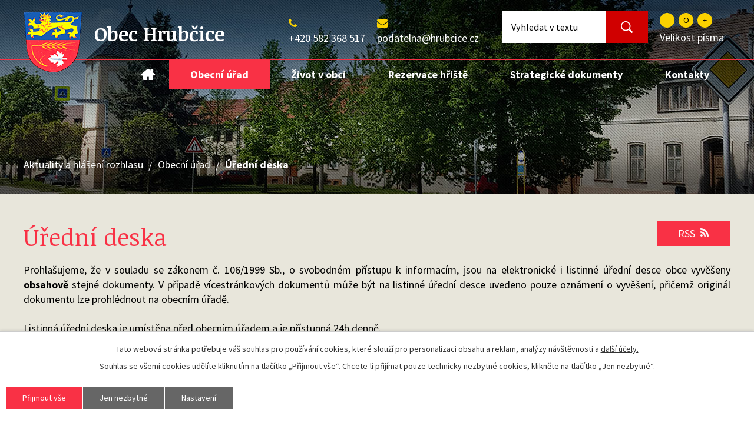

--- FILE ---
content_type: text/html; charset=utf-8
request_url: https://www.hrubcice.cz/uredni-deska?noticeOverview-noticesGrid-grid-order=name%3Dd%26added%3Dd&noticeOverview-noticesGrid-grid-itemsPerPage=10
body_size: 7852
content:
<!DOCTYPE html>
<html lang="cs" data-lang-system="cs">
	<head>



		<!--[if IE]><meta http-equiv="X-UA-Compatible" content="IE=EDGE"><![endif]-->
			<meta name="viewport" content="width=device-width, initial-scale=1, user-scalable=yes">
			<meta http-equiv="content-type" content="text/html; charset=utf-8" />
			<meta name="robots" content="index,follow" />
			<meta name="author" content="Antee s.r.o." />
			<meta name="description" content="Obec Hrubčice leží asi 8 km jihovýchodním směrem od města Prostějova v okrese Prostějov, kraj Olomoucký." />
			<meta name="keywords" content="Hrubčice, Olomoucký kraj, Prostějov," />
			<meta name="viewport" content="width=device-width, initial-scale=1, user-scalable=yes" />
<title>Úřední deska | Obec Hrubčice</title>

		<link rel="stylesheet" type="text/css" href="https://cdn.antee.cz/jqueryui/1.8.20/css/smoothness/jquery-ui-1.8.20.custom.css?v=2" integrity="sha384-969tZdZyQm28oZBJc3HnOkX55bRgehf7P93uV7yHLjvpg/EMn7cdRjNDiJ3kYzs4" crossorigin="anonymous" />
		<link rel="stylesheet" type="text/css" href="/style.php?nid=SkdRRQ==&amp;ver=1768399196" />
		<link rel="stylesheet" type="text/css" href="/css/libs.css?ver=1768399900" />
		<link rel="stylesheet" type="text/css" href="https://cdn.antee.cz/genericons/genericons/genericons.css?v=2" integrity="sha384-DVVni0eBddR2RAn0f3ykZjyh97AUIRF+05QPwYfLtPTLQu3B+ocaZm/JigaX0VKc" crossorigin="anonymous" />

		<script src="/js/jquery/jquery-3.0.0.min.js" ></script>
		<script src="/js/jquery/jquery-migrate-3.1.0.min.js" ></script>
		<script src="/js/jquery/jquery-ui.min.js" ></script>
		<script src="/js/jquery/jquery.ui.touch-punch.min.js" ></script>
		<script src="/js/libs.min.js?ver=1768399900" ></script>
		<script src="/js/ipo.min.js?ver=1768399889" ></script>
			<script src="/js/locales/cs.js?ver=1768399196" ></script>

			<script src='https://www.google.com/recaptcha/api.js?hl=cs&render=explicit' ></script>

		<link href="/uredni-deska-archiv?action=atom" type="application/atom+xml" rel="alternate" title="Úřední deska archiv">
		<link href="/?action=atom" type="application/atom+xml" rel="alternate" title="Aktuality a hlášení rozhlasu">
		<link href="/uredni-deska?action=atom" type="application/atom+xml" rel="alternate" title="Úřední deska">
		<link href="/rozpocet-a-financni-dokumenty?action=atom" type="application/atom+xml" rel="alternate" title="Rozpočet a finanční dokumenty">
		<link href="/aktuality?action=atom" type="application/atom+xml" rel="alternate" title="SDH Aktuality">
<link rel="preload" href="https://fonts.googleapis.com/css?family=Noticia+Text:400,700%7CSource+Sans+Pro:400,700&amp;display=swap&amp;subset=latin-ext" as="font">
<link href="https://fonts.googleapis.com/css?family=Noticia+Text:400,700%7CSource+Sans+Pro:400,700&amp;display=swap&amp;subset=latin-ext" rel="stylesheet">
<link href="/image.php?nid=2031&amp;oid=6930006" rel="icon" type="image/png">
<link rel="shortcut icon" href="/image.php?nid=2031&amp;oid=6930006">
<script>
//posun ipocopyright
ipo.api.live('#ipocopyright', function(el) {
$(el).insertAfter("#ipocontainer");
});
//backlink
ipo.api.live('.backlink', function(el) {
$(el).addClass("action-button");
});
//morelink
ipo.api.live('.morelink', function(el) {
$(el).addClass("action-button");
});
//změna pořadí font-enlargement
ipo.api.live('.font-enlargement .newsheader', function(el) {
$(el).insertAfter(".font-enlargement .newsbody");
});
//filtr štítky aktuality
$(document).ready(function() {
$("a[title*='Filtrovat podle Hlášení rozhlasu']").addClass("hlaseni");
$("a[title*='Filtrovat podle Kultura']").addClass("kultura");
$("a[title*='Filtrovat podle Obecní úřad']").addClass("obec");
$("a[title*='Filtrovat podle Servis']").addClass("servis");
});
</script>



<script>
ipo.api.live('.boxCarousel', function(el) {
$(el).owlCarousel({
items: 3,
autoplay: true,
loop:true,
nav: false,
smartSpeed: 1000,
margin: 8,
responsive : {
0 : {
items:1
},
768 : {
items:2
},
1024 : {
items:3
}
}
});
});
</script>
<link rel="preload" href="/image.php?nid=2031&amp;oid=6930006" as="image">
<script type="text/javascript">
$(document).ready(function(){
$(".fulltext").append($(".elasticSearchForm"));
});
</script>
	</head>

	<body id="page3247433" class="subpage3247433 subpage210116"
			
			data-nid="2031"
			data-lid="CZ"
			data-oid="3247433"
			data-layout-pagewidth="1024"
			
			data-slideshow-timer="3"
			
						
				
				data-layout="responsive" data-viewport_width_responsive="1024"
			>



							<div id="snippet-cookiesConfirmation-euCookiesSnp">			<div id="cookieChoiceInfo" class="cookie-choices-info template_1">
					<p>Tato webová stránka potřebuje váš souhlas pro používání cookies, které slouží pro personalizaci obsahu a reklam, analýzy návštěvnosti a 
						<a class="cookie-button more" href="https://navody.antee.cz/cookies" target="_blank">další účely.</a>
					</p>
					<p>
						Souhlas se všemi cookies udělíte kliknutím na tlačítko „Přijmout vše“. Chcete-li přijímat pouze technicky nezbytné cookies, klikněte na tlačítko „Jen nezbytné“.
					</p>
				<div class="buttons">
					<a class="cookie-button action-button ajax" id="cookieChoiceButton" rel=”nofollow” href="/uredni-deska?noticeOverview-noticesGrid-grid-order=name%3Dd%26added%3Dd&amp;noticeOverview-noticesGrid-grid-itemsPerPage=10&amp;do=cookiesConfirmation-acceptAll">Přijmout vše</a>
					<a class="cookie-button cookie-button--settings action-button ajax" rel=”nofollow” href="/uredni-deska?noticeOverview-noticesGrid-grid-order=name%3Dd%26added%3Dd&amp;noticeOverview-noticesGrid-grid-itemsPerPage=10&amp;do=cookiesConfirmation-onlyNecessary">Jen nezbytné</a>
					<a class="cookie-button cookie-button--settings action-button ajax" rel=”nofollow” href="/uredni-deska?noticeOverview-noticesGrid-grid-order=name%3Dd%26added%3Dd&amp;noticeOverview-noticesGrid-grid-itemsPerPage=10&amp;do=cookiesConfirmation-openSettings">Nastavení</a>
				</div>
			</div>
</div>				<div id="ipocontainer">

			<div class="menu-toggler">

				<span>Menu</span>
				<span class="genericon genericon-menu"></span>
			</div>

			<span id="back-to-top">

				<i class="fa fa-angle-up"></i>
			</span>

			<div id="ipoheader">

				<a href="/" class="header-logo">
	<img src="/image.php?nid=2031&amp;oid=6930006" alt="logo Obec Hrubčice">
</a>
<a href="/" class="header-logo">
	<span class="top">Obec Hrubčice</span>
</a>
<div class="fulltext"></div>

<div class="topContact">
	<div>
		<i class="fa fa-phone"></i><br>
		<a href="tel:+420582368517">+420 582 368 517</a>
	</div>
	<div>
		<i class="fa fa-envelope"></i><br>
		<a href="mailto:podatelna@hrubcice.cz">podatelna@hrubcice.cz</a>
	</div>
</div><div class="font-enlargement">
	<h4 class="newsheader">
		Změna velikosti písma
	</h4>
	<div class="newsbody">
		<a class="font-smaller" id="font-resizer-smaller">Menší<span class="font-icon"></span></a>
		<a class="font-default" id="font-resizer-default">Standardní</a>
		<a class="font-bigger" id="font-resizer-bigger">Větší<span class="font-icon"></span></a>
	</div>
</div>
<script >

	$(document).ready(function() {
		app.index.changeFontSize(
				'ipopage',
				document.getElementById('font-resizer-smaller'),
				document.getElementById('font-resizer-default'),
				document.getElementById('font-resizer-bigger')
		);
	});
</script>
			</div>

			<div id="ipotopmenuwrapper">

				<div id="ipotopmenu">
<h4 class="hiddenMenu">Horní menu</h4>
<ul class="topmenulevel1"><li class="topmenuitem1 noborder" id="ipomenu3213025"><a href="/">Aktuality a hlášení rozhlasu</a></li><li class="topmenuitem1 active" id="ipomenu210116"><a href="/obecni-urad">Obecní úřad</a><ul class="topmenulevel2"><li class="topmenuitem2" id="ipomenu6907627"><a href="/zakladni-informace">Základní informace</a></li><li class="topmenuitem2" id="ipomenu6907629"><a href="/popis-uradu">Popis úřadu</a></li><li class="topmenuitem2 active" id="ipomenu3247433"><a href="/uredni-deska">Úřední deska</a></li><li class="topmenuitem2" id="ipomenu4756877"><a href="/uzemni-plan">Územní plán</a></li><li class="topmenuitem2" id="ipomenu6907631"><a href="/povinne-zverejnovane-informace">Povinně zveřejňované informace</a></li><li class="topmenuitem2" id="ipomenu6907636"><a href="/vyhlasky-zakony">Vyhlášky, zákony</a></li><li class="topmenuitem2" id="ipomenu6907633"><a href="/poskytovani-informaci-prijem-podani">Poskytování informací, příjem podání</a></li><li class="topmenuitem2" id="ipomenu6339004"><a href="/gdpr">GDPR</a></li><li class="topmenuitem2" id="ipomenu6907651"><a href="/rozpocet-a-financni-dokumenty">Rozpočet a finanční dokumenty</a></li><li class="topmenuitem2" id="ipomenu210122"><a href="/elektronicka-podatelna">Elektronická podatelna</a></li><li class="topmenuitem2" id="ipomenu8038943"><a href="https://cro.justice.cz/" target="_blank">Registr oznámení</a></li><li class="topmenuitem2" id="ipomenu3272822"><a href="/verejne-zakazky">Veřejné zakázky</a></li></ul></li><li class="topmenuitem1" id="ipomenu6818921"><a href="/zivot-v-obci">Život v obci</a><ul class="topmenulevel2"><li class="topmenuitem2" id="ipomenu3213037"><a href="/fotogalerie">Fotogalerie</a></li><li class="topmenuitem2" id="ipomenu6792644"><a href="/odpady">Odpady</a></li><li class="topmenuitem2" id="ipomenu7255515"><a href="/letecke-snimky">Letecké snímky</a></li><li class="topmenuitem2" id="ipomenu6835491"><a href="http://www.letnikino.cz/" target="_blank">Letní kino</a></li><li class="topmenuitem2" id="ipomenu6818987"><a href="/akce-v-okoli">Akce v okolí</a></li><li class="topmenuitem2" id="ipomenu6818988"><a href="/turistika-v-okoli">Turistika v okolí</a></li><li class="topmenuitem2" id="ipomenu6818990"><a href="/skola/index.php?nid=2032&amp;lid=cs&amp;oid=6752321" target="_blank">Základní škola</a></li><li class="topmenuitem2" id="ipomenu211011"><a href="/materska-skola">Mateřská škola</a></li><li class="topmenuitem2" id="ipomenu210896"><a href="/spolky-v-obci">Spolky v obci</a><ul class="topmenulevel3"><li class="topmenuitem3" id="ipomenu10643329"><a href="/sdh-hrubcice">SDH Hrubčice</a><ul class="topmenulevel4"><li class="topmenuitem4" id="ipomenu10643339"><a href="/aktuality">SDH Aktuality</a></li><li class="topmenuitem4" id="ipomenu10643351"><a href="/sdh-fotogalerie">SDH Fotogalerie</a></li><li class="topmenuitem4" id="ipomenu10643358"><a href="/bezpecnost-a-ochrana-obce">Bezpečnost a ochrana obce</a></li></ul></li></ul></li><li class="topmenuitem2" id="ipomenu6953242"><a href="/mistni-cast-otonovice">Místní část Otonovice</a></li><li class="topmenuitem2" id="ipomenu6953009"><a href="/historie">Historie</a></li><li class="topmenuitem2" id="ipomenu6952954"><a href="/pamatky">Památky</a></li></ul></li><li class="topmenuitem1" id="ipomenu6818992"><a href="https://obec-hrubcice.reenio.cz/cs/#/terms" target="_blank">Rezervace hřiště</a></li><li class="topmenuitem1" id="ipomenu7949948"><a href="/strategicke-dokumenty">Strategické dokumenty</a></li><li class="topmenuitem1" id="ipomenu6818994"><a href="/kontakty">Kontakty</a></li></ul>
					<div class="cleartop"></div>
				</div>
			</div>
			<div id="ipomain">
				<div class="elasticSearchForm elasticSearch-container" id="elasticSearch-form-9179708" >
	<h4 class="newsheader">Fulltextové vyhledávání 2</h4>
	<div class="newsbody">
<form action="/uredni-deska?noticeOverview-noticesGrid-grid-order=name%3Dd%26added%3Dd&amp;noticeOverview-noticesGrid-grid-itemsPerPage=10&amp;do=mainSection-elasticSearchForm-9179708-form-submit" method="post" id="frm-mainSection-elasticSearchForm-9179708-form">
<label hidden="" for="frmform-q">Fulltextové vyhledávání</label><input type="text" placeholder="Vyhledat v textu" autocomplete="off" name="q" id="frmform-q" value=""> 			<input type="submit" value="Hledat" class="action-button">
			<div class="elasticSearch-autocomplete"></div>
</form>
	</div>
</div>

<script >

	app.index.requireElasticSearchAutocomplete('frmform-q', "\/fulltextove-vyhledavani-2?do=autocomplete");
</script>

				<div id="ipomainframe">
					<div id="ipopage">
<div id="iponavigation">
	<h5 class="hiddenMenu">Drobečková navigace</h5>
	<p>
			<a href="/">Aktuality a hlášení rozhlasu</a> <span class="separator">&gt;</span>
			<a href="/obecni-urad">Obecní úřad</a> <span class="separator">&gt;</span>
			<span class="currentPage">Úřední deska</span>
	</p>

</div>
						<div class="ipopagetext">
							<div class="noticeBoard view-default content with-subscribe">
								
								<h1>Úřední deska</h1>

<div id="snippet--flash"></div>
								
																	
<div class="subscribe-toolbar">
	<a href="/uredni-deska?action=atom" class="action-button tooltip" data-tooltip-content="#tooltip-content"><i class="fa fa-rss"></i> RSS</a>
	<div class="tooltip-wrapper">

		<span id="tooltip-content">Více informací naleznete <a href=/uredni-deska?action=rssGuide>zde</a>.</span>
	</div>
</div>
<hr class="cleaner">
	<div class="paragraph">
		<div class="paragraph">
<p>Prohlašujeme, že v souladu se zákonem č. 106/1999 Sb., o svobodném přístupu k informacím, jsou na elektronické i listinné úřední desce obce vyvěšeny <strong>obsahově</strong> stejné dokumenty. V případě vícestránkových dokumentů může být na listinné úřední desce uvedeno pouze oznámení o vyvěšení, přičemž originál dokumentu lze prohlédnout na obecním úřadě.</p>
<p>Listinná úřední deska je umístěna před obecním úřadem a je přístupná 24h denně.</p>
</div>			</div>

					<div class="tags table-row auto type-tags">
		<a class="box-by-content" href="/uredni-deska?noticeOverview-noticesGrid-grid-order=name%3Dd%26added%3Dd&amp;noticeOverview-noticesGrid-grid-itemsPerPage=10&amp;do=tagsRenderer-clearFilter" title="Ukázat vše">Kategorie:</a>
		<ul>

			<li><a href="/uredni-deska?tagsRenderer-tag=2022&amp;noticeOverview-noticesGrid-grid-order=name%3Dd%26added%3Dd&amp;noticeOverview-noticesGrid-grid-itemsPerPage=10&amp;do=tagsRenderer-filterTag" title="Filtrovat podle 2022">2022</a></li>
			<li><a href="/uredni-deska?tagsRenderer-tag=2024&amp;noticeOverview-noticesGrid-grid-order=name%3Dd%26added%3Dd&amp;noticeOverview-noticesGrid-grid-itemsPerPage=10&amp;do=tagsRenderer-filterTag" title="Filtrovat podle 2024">2024</a></li>
			<li><a href="/uredni-deska?tagsRenderer-tag=2025&amp;noticeOverview-noticesGrid-grid-order=name%3Dd%26added%3Dd&amp;noticeOverview-noticesGrid-grid-itemsPerPage=10&amp;do=tagsRenderer-filterTag" title="Filtrovat podle 2025">2025</a></li>
			<li><a href="/uredni-deska?tagsRenderer-tag=2026&amp;noticeOverview-noticesGrid-grid-order=name%3Dd%26added%3Dd&amp;noticeOverview-noticesGrid-grid-itemsPerPage=10&amp;do=tagsRenderer-filterTag" title="Filtrovat podle 2026">2026</a></li>
		</ul>
	</div>
			<hr class="cleaner">
<div id="snippet--overview">	<div id="snippet-noticeOverview-noticesGrid-grid">			<div id="snippet-noticeOverview-noticesGrid-grid-grid">

<form action="/uredni-deska?noticeOverview-noticesGrid-grid-order=name%3Dd%26added%3Dd&amp;noticeOverview-noticesGrid-grid-itemsPerPage=10&amp;do=noticeOverview-noticesGrid-grid-form-submit" method="post" id="frm-noticeOverview-noticesGrid-grid-form" class="datagrid">
<table class="datagrid">
	<thead>
		<tr class="header">
			<th class="active"><a href="/uredni-deska?noticeOverview-noticesGrid-grid-by=name&amp;noticeOverview-noticesGrid-grid-order=name%3Dd%26added%3Dd&amp;noticeOverview-noticesGrid-grid-itemsPerPage=10&amp;do=noticeOverview-noticesGrid-grid-order" class="datagrid-ajax">N&aacute;zev<span>1</span></a><span class="positioner"><a class="datagrid-ajax" href="/uredni-deska?noticeOverview-noticesGrid-grid-by=name&amp;noticeOverview-noticesGrid-grid-dir=a&amp;noticeOverview-noticesGrid-grid-order=name%3Dd%26added%3Dd&amp;noticeOverview-noticesGrid-grid-itemsPerPage=10&amp;do=noticeOverview-noticesGrid-grid-order"><span class="up"></span></a><a class="datagrid-ajax active" href="/uredni-deska?noticeOverview-noticesGrid-grid-by=name&amp;noticeOverview-noticesGrid-grid-dir=d&amp;noticeOverview-noticesGrid-grid-order=name%3Dd%26added%3Dd&amp;noticeOverview-noticesGrid-grid-itemsPerPage=10&amp;do=noticeOverview-noticesGrid-grid-order"><span class="down"></span></a></span></th>
		
			<th class="active"><a href="/uredni-deska?noticeOverview-noticesGrid-grid-by=added&amp;noticeOverview-noticesGrid-grid-order=name%3Dd%26added%3Dd&amp;noticeOverview-noticesGrid-grid-itemsPerPage=10&amp;do=noticeOverview-noticesGrid-grid-order" class="datagrid-ajax">Vyv&#283;&scaron;eno<span>2</span></a><span class="positioner"><a class="datagrid-ajax" href="/uredni-deska?noticeOverview-noticesGrid-grid-by=added&amp;noticeOverview-noticesGrid-grid-dir=a&amp;noticeOverview-noticesGrid-grid-order=name%3Dd%26added%3Dd&amp;noticeOverview-noticesGrid-grid-itemsPerPage=10&amp;do=noticeOverview-noticesGrid-grid-order"><span class="up"></span></a><a class="datagrid-ajax active" href="/uredni-deska?noticeOverview-noticesGrid-grid-by=added&amp;noticeOverview-noticesGrid-grid-dir=d&amp;noticeOverview-noticesGrid-grid-order=name%3Dd%26added%3Dd&amp;noticeOverview-noticesGrid-grid-itemsPerPage=10&amp;do=noticeOverview-noticesGrid-grid-order"><span class="down"></span></a></span></th>
		
			<th><a href="/uredni-deska?noticeOverview-noticesGrid-grid-by=archived&amp;noticeOverview-noticesGrid-grid-order=name%3Dd%26added%3Dd&amp;noticeOverview-noticesGrid-grid-itemsPerPage=10&amp;do=noticeOverview-noticesGrid-grid-order" class="datagrid-ajax">Sejmuto</a><span class="positioner"><a class="datagrid-ajax" href="/uredni-deska?noticeOverview-noticesGrid-grid-by=archived&amp;noticeOverview-noticesGrid-grid-dir=a&amp;noticeOverview-noticesGrid-grid-order=name%3Dd%26added%3Dd&amp;noticeOverview-noticesGrid-grid-itemsPerPage=10&amp;do=noticeOverview-noticesGrid-grid-order"><span class="up"></span></a><a class="datagrid-ajax" href="/uredni-deska?noticeOverview-noticesGrid-grid-by=archived&amp;noticeOverview-noticesGrid-grid-dir=d&amp;noticeOverview-noticesGrid-grid-order=name%3Dd%26added%3Dd&amp;noticeOverview-noticesGrid-grid-itemsPerPage=10&amp;do=noticeOverview-noticesGrid-grid-order"><span class="down"></span></a></span></th>
		</tr>
	
		<tr class="filters">
			<td><input type="text" size="5" name="filters[name]" id="frm-datagrid-noticeOverview-noticesGrid-grid-form-filters-name" value="" class="text"></td>
		
			<td><input type="text" size="5" name="filters[added]" id="frm-datagrid-noticeOverview-noticesGrid-grid-form-filters-added" value="" class="text"></td>
		
			<td><input type="text" size="5" name="filters[archived]" id="frm-datagrid-noticeOverview-noticesGrid-grid-form-filters-archived" value="" class="text">
			<input type="submit" name="filterSubmit" id="frm-datagrid-noticeOverview-noticesGrid-grid-form-filterSubmit" value="Filtrovat" class="button" title="Filtrovat">
		</td>
		</tr>
	</thead>

	<tfoot>
		<tr class="footer">
			<td colspan="3"> <span class="paginator"><span class="paginator-first inactive" title="First"></span><span class="paginator-prev inactive" title="P&#345;edchoz&iacute;"></span><span class="paginator-controls"><label for="frm-datagrid-noticeOverview-noticesGrid-grid-form-page">Str&aacute;nka</label> <input type="text" size="1" name="page" id="frm-datagrid-noticeOverview-noticesGrid-grid-form-page" value="1"> z 3</span><a class="datagrid-ajax" href="/uredni-deska?noticeOverview-noticesGrid-grid-goto=2&amp;noticeOverview-noticesGrid-grid-order=name%3Dd%26added%3Dd&amp;noticeOverview-noticesGrid-grid-itemsPerPage=10&amp;do=noticeOverview-noticesGrid-grid-page" title="N&aacute;sleduj&iacute;c&iacute;"><span class="paginator-next"></span></a><a class="datagrid-ajax" href="/uredni-deska?noticeOverview-noticesGrid-grid-goto=3&amp;noticeOverview-noticesGrid-grid-order=name%3Dd%26added%3Dd&amp;noticeOverview-noticesGrid-grid-itemsPerPage=10&amp;do=noticeOverview-noticesGrid-grid-page" title="Last"><span class="paginator-last"></span></a><input type="submit" name="pageSubmit" id="frm-datagrid-noticeOverview-noticesGrid-grid-form-pageSubmit" value="Zm&#283;nit str&aacute;nku" title="Zm&#283;nit str&aacute;nku"></span> <span class="grid-info">Z&aacute;znamy 1 - 10 z 25 | Zobrazit: <select name="items" id="frm-datagrid-noticeOverview-noticesGrid-grid-form-items"><option value="10" selected>10</option><option value="20">20</option><option value="50">50</option></select><input type="submit" name="itemsSubmit" id="frm-datagrid-noticeOverview-noticesGrid-grid-form-itemsSubmit" value="Zm&#283;nit" title="Zm&#283;nit"></span></td>
		</tr>
	</tfoot>

	<tbody>
		<tr>
			<td><a href="/uredni-deska?action=detail&amp;id=608">Z&aacute;m&#283;r obce Hrub&#269;ice prodat &#269;&aacute;st pozemku parc. &#269;. 149/7 <span class="tooltip fa fa-file-o" title="1 p&#345;&iacute;loha"></span></a></td>
		
			<td><a href="/uredni-deska?action=detail&amp;id=608">20. 12. 2025</a></td>
		
			<td></td>
		</tr>
	
		<tr class="even">
			<td><a href="/uredni-deska?action=detail&amp;id=460">St&#345;edn&#283;dob&yacute; v&yacute;hled rozpo&#269;tu Svazku obc&iacute; Prost&#283;jov-venkov na obdob&iacute; 2025 a&#382; 2028 <span class="tooltip fa fa-file-o" title="1 p&#345;&iacute;loha"></span></a></td>
		
			<td><a href="/uredni-deska?action=detail&amp;id=460">1. 12. 2022</a></td>
		
			<td></td>
		</tr>
	
		<tr>
			<td><a href="/uredni-deska?action=detail&amp;id=562">St&#345;edn&#283;dob&yacute; v&yacute;hled rozpo&#269;tu obce Hrub&#269;ice na obdob&iacute; 2025-2028 <span class="tooltip fa fa-file-o" title="1 p&#345;&iacute;loha"></span></a></td>
		
			<td><a href="/uredni-deska?action=detail&amp;id=562">20. 12. 2024</a></td>
		
			<td></td>
		</tr>
	
		<tr class="even">
			<td><a href="/uredni-deska?action=detail&amp;id=583">Schv&aacute;len&yacute; z&aacute;v&#283;re&#269;n&yacute; &uacute;&#269;et obce Hrub&#269;ice za rok 2024 <span class="tooltip fa fa-files-o" title="16 p&#345;&iacute;loh"></span></a></td>
		
			<td><a href="/uredni-deska?action=detail&amp;id=583">16. 5. 2025</a></td>
		
			<td></td>
		</tr>
	
		<tr>
			<td><a href="/uredni-deska?action=detail&amp;id=611">Schv&aacute;len&yacute; rozpo&#269;et obce Hrub&#269;ice na rok 2026 <span class="tooltip fa fa-file-o" title="1 p&#345;&iacute;loha"></span></a></td>
		
			<td><a href="/uredni-deska?action=detail&amp;id=611">29. 12. 2025</a></td>
		
			<td></td>
		</tr>
	
		<tr class="even">
			<td><a href="/uredni-deska?action=detail&amp;id=561">Schv&aacute;len&yacute; rozpo&#269;et obce Hrub&#269;ice na rok 2025 <span class="tooltip fa fa-file-o" title="1 p&#345;&iacute;loha"></span></a></td>
		
			<td><a href="/uredni-deska?action=detail&amp;id=561">27. 11. 2024</a></td>
		
			<td><a href="/uredni-deska?action=detail&amp;id=561">31. 1. 2026</a></td>
		</tr>
	
		<tr>
			<td><a href="/uredni-deska?action=detail&amp;id=607">Rozpo&#269;ty po&#382;&aacute;rn&iacute; ochrana obdob&iacute; 2020-2025 <span class="tooltip fa fa-file-o" title="1 p&#345;&iacute;loha"></span></a></td>
		
			<td><a href="/uredni-deska?action=detail&amp;id=607">17. 12. 2025</a></td>
		
			<td></td>
		</tr>
	
		<tr class="even">
			<td><a href="/uredni-deska?action=detail&amp;id=569">Rozpo&#269;tov&eacute; opat&#345;en&iacute; obce Hrub&#269;ice &#269;. 2/2025 <span class="tooltip fa fa-file-o" title="1 p&#345;&iacute;loha"></span></a></td>
		
			<td><a href="/uredni-deska?action=detail&amp;id=569">18. 3. 2025</a></td>
		
			<td><a href="/uredni-deska?action=detail&amp;id=569">31. 1. 2026</a></td>
		</tr>
	
		<tr>
			<td><a href="/uredni-deska?action=detail&amp;id=613">Rozpo&#269;tov&eacute; opat&#345;en&iacute; obce Hrub&#269;ice &#269;. 16/2025 <span class="tooltip fa fa-file-o" title="1 p&#345;&iacute;loha"></span></a></td>
		
			<td><a href="/uredni-deska?action=detail&amp;id=613">15. 1. 2026</a></td>
		
			<td><a href="/uredni-deska?action=detail&amp;id=613">31. 1. 2026</a></td>
		</tr>
	
		<tr class="even">
			<td><a href="/uredni-deska?action=detail&amp;id=612">Rozpo&#269;tov&eacute; opat&#345;en&iacute; obce Hrub&#269;ice &#269;. 15/2025 <span class="tooltip fa fa-file-o" title="1 p&#345;&iacute;loha"></span></a></td>
		
			<td><a href="/uredni-deska?action=detail&amp;id=612">15. 1. 2026</a></td>
		
			<td><a href="/uredni-deska?action=detail&amp;id=612">31. 1. 2026</a></td>
		</tr>
	</tbody>
</table>
</form>

</div>		<hr class="cleaner">
	</div></div>
	<div class="paragraph">
					</div>
															</div>
						</div>
					</div>


					

					

					<div class="hrclear"></div>
					<div id="ipocopyright">
<div class="copyright">
	<div class="footer-container">
	<div>
		<div class="footer-container__item">
			<h3>Kontakty</h3>
			<p>
				<strong>Tel:</strong> <a href="tel:+420582368517">+420 582 368 517</a><br>
				<strong>E-mail:</strong> <a href="mailto:podatelna@hrubcice.cz">podatelna@hrubcice.cz</a>
			</p>
			<p>
				<strong>Starosta:</strong> Milan Mlateček<br>
				<strong>Místostarostka:</strong> Ing. Helena Hochová
			</p>
		</div>
		<div class="footer-container__item">
			<h3>Adresa</h3>
			<p>
				Hrubčice 10<br>
				798 21 Bedihošť
			</p>
			<p>
				<a class="action-button" href="https://goo.gl/maps/ijq3JNgVpVsDpKwq5" target="_blank" rel="noopener noreferrer">Zobrazit na mapě</a>
			</p>
		</div>
		<div class="footer-container__item">
			<h3>Úřední hodiny</h3>
			<p><strong>Pondělí:</strong> 8.00 - 12.00 13.00 - 17.00<br><strong>Středa:</strong> 8.00 - 12.00 13.00 - 17.00 </p>
		</div>
	</div>
</div>
<div class="footer-logos">
	<a href="https://www.edpp.cz/povodnovy-plan/hrubcice" target="_blank" rel="noopener noreferrer"><img src="/image.php?nid=2031&amp;oid=6931129" alt="edpp"></a>
	<a href="http://sockat.prostejov.eu/" target="_blank" rel="noopener noreferrer"><img src="/image.php?nid=2031&amp;oid=6931130" alt="sockat.prostejov.eu"></a>
	<a href="https://www.prostejov.eu/" target="_blank" rel="noopener noreferrer"><img src="/image.php?nid=2031&amp;oid=6931131" alt="prostejov.eu"></a>
	<a href="https://www.olkraj.cz/index.php" target="_blank" rel="noopener noreferrer"><img src="/image.php?nid=2031&amp;oid=6931132" alt="olkraj.cz"></a>
	<a title="Integrovaný dopravní systém Olomouckého kraje výluky" href="https://www.idsok.cz/vyluky-a-zmeny"><img src="https://www.idsok.cz/images/mediakit/idsok_250x68.jpg" alt="IDSOK - Integrovaný dopravní systém Olomouckého kraje výluky"></a>
</div>
<div class="footer-antee">
	© 2026 Hrubčice, <a href="mailto:podatelna@hrubcice.cz">Kontaktovat webmastera</a>, <span id="links"><a href="/mapa-stranek">Mapa stránek</a>, <a href="/prohlaseni-o-pristupnosti">Prohlášení o přístupnosti</a></span><br>ANTEE s.r.o. - <a href="https://www.antee.cz" rel="nofollow">Tvorba webových stránek</a>, Redakční systém IPO
</div>
</div>
					</div>
					<div id="ipostatistics">
<script >
	var _paq = _paq || [];
	_paq.push(['disableCookies']);
	_paq.push(['trackPageView']);
	_paq.push(['enableLinkTracking']);
	(function() {
		var u="https://matomo.antee.cz/";
		_paq.push(['setTrackerUrl', u+'piwik.php']);
		_paq.push(['setSiteId', 3203]);
		var d=document, g=d.createElement('script'), s=d.getElementsByTagName('script')[0];
		g.defer=true; g.async=true; g.src=u+'piwik.js'; s.parentNode.insertBefore(g,s);
	})();
</script>
<script >
	$(document).ready(function() {
		$('a[href^="mailto"]').on("click", function(){
			_paq.push(['setCustomVariable', 1, 'Click mailto','Email='+this.href.replace(/^mailto:/i,'') + ' /Page = ' +  location.href,'page']);
			_paq.push(['trackGoal', null]);
			_paq.push(['trackPageView']);
		});

		$('a[href^="tel"]').on("click", function(){
			_paq.push(['setCustomVariable', 1, 'Click telefon','Telefon='+this.href.replace(/^tel:/i,'') + ' /Page = ' +  location.href,'page']);
			_paq.push(['trackPageView']);
		});
	});
</script>
					</div>

					<div id="ipofooter">
						
					</div>
				</div>
			</div>
		</div>
	</body>
</html>
